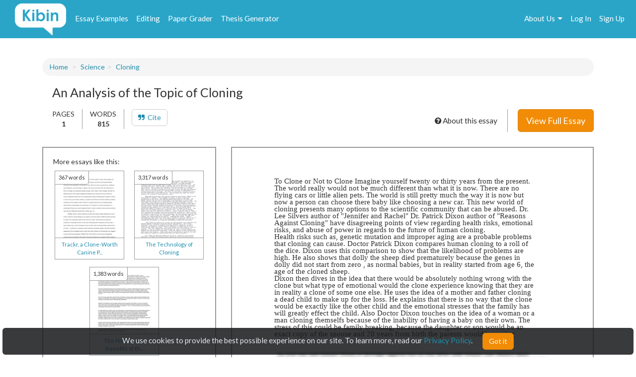

--- FILE ---
content_type: text/html; charset=UTF-8
request_url: https://www.kibin.com/essay-examples/an-analysis-of-the-topic-of-cloning-KfZbDQkE
body_size: 8103
content:
<!doctype html>
<html>
	<head>
		<title>An Analysis of the Topic of Cloning | Kibin</title>
<meta name='description' content="To Clone or Not to Clone Imagine yourself twenty or thirty years from the present. The world really would not be much different than what it is now. There are no flying cars or little alien pets. The world is still pretty much the way it is now but now a person can choose there baby like ch...">


<meta name='viewport' content='width=device-width,initial-scale=1'>
<meta http-equiv='content-type' content='text/html;charset=UTF-8'>
<link rel='mask-icon' sizes='any' href='https://cdn.kibin.com/images/kibin_logo.svg' color='#018bce'>
<link rel='shortcut icon' href='https://cdn.kibin.com/images/favicon.png'>
<link rel='preconnect' href='https://fonts.googleapis.com'>
<link rel='preconnect' href='https://fonts.gstatic.com' crossorigin>
<link href='https://fonts.googleapis.com/css2?family=Abril+Fatface&family=Lato:wght@300;400;700;900&display=swap' rel='stylesheet'>
<link rel='preconnect stylesheet' href='https://cdnjs.cloudflare.com/ajax/libs/font-awesome/4.7.0/css/font-awesome.min.css' defer>
<link rel='dns-prefetch stylesheet' href='https://cdnjs.cloudflare.com/ajax/libs/font-awesome/4.7.0/css/font-awesome.min.css' defer>
<link rel='preload' href='/9da5bcd12a156ec98dcfd0fa656d4908/css/main.css' as='style'>
<link rel='stylesheet' href='/9da5bcd12a156ec98dcfd0fa656d4908/css/main.css' media='print' onload='this.media="all"'>

	<link rel='stylesheet' href='https://cdn.kibin.com/packages/bootstrap-3.3.5-custom/css/bootstrap.essential.min.css'>
	<link rel='preload' href='https://cdn.kibin.com/packages/bootstrap-3.3.5-custom/css/bootstrap.min.css' as='style'>
	<link rel='stylesheet' href='https://cdn.kibin.com/packages/bootstrap-3.3.5-custom/css/bootstrap.min.css' media='print' onload='this.media="all"'>




	<script src='https://ajax.googleapis.com/ajax/libs/jquery/2.1.4/jquery.min.js'></script>

	<link rel='preload' href='/9da5bcd12a156ec98dcfd0fa656d4908/css/essay-examples.css' as='style'>
	<link rel='stylesheet' href='/9da5bcd12a156ec98dcfd0fa656d4908/css/essay-examples.css' media='print' onload='this.media="all"'>

	
	



	<link href="https://www.kibin.com/essay-examples/an-analysis-of-the-topic-of-cloning-KfZbDQkE" rel='canonical'>

<div id='maintenance_block' style='display:none'><div id='maintenance_banner'></div></div>


<div id='disconnect_banner' style='display:none'></div>


<!-- Google Analytics -->
<script>
(function(i,s,o,g,r,a,m){i['GoogleAnalyticsObject']=r;i[r]=i[r]||function(){
(i[r].q=i[r].q||[]).push(arguments)},i[r].l=1*new Date();a=s.createElement(o),
m=s.getElementsByTagName(o)[0];a.async=1;a.src=g;m.parentNode.insertBefore(a,m)
})(window,document,'script','//www.google-analytics.com/analytics.js','ga');
ga('create', 'UA-20619135-1', 'auto');
ga('require', 'displayfeatures');
ga('send', 'pageview');
</script>
<!-- End Google Analytics -->

<!-- Google Tag Manager -->

<script>(function(w,d,s,l,i){w[l]=w[l]||[];w[l].push({'gtm.start':new Date().getTime(),event:'gtm.js'});var f=d.getElementsByTagName(s)[0],j=d.createElement(s),dl=l!='dataLayer'?'&l='+l:'';j.async=true;j.src='https://www.googletagmanager.com/gtm.js?id='+i+dl;f.parentNode.insertBefore(j,f);})(window,document,'script','dataLayer','GTM-NCV25LF');</script>
<!-- End Google Tag Manager -->

	<!-- Hotjar Tracking Code for https://www.kibin.com -->
	<script>
		(function(h,o,t,j,a,r){
			h.hj=h.hj||function(){(h.hj.q=h.hj.q||[]).push(arguments)};
			h._hjSettings={hjid:2751132,hjsv:6};
			a=o.getElementsByTagName('head')[0];
			r=o.createElement('script');r.async=1;
			r.src=t+h._hjSettings.hjid+j+h._hjSettings.hjsv;
			a.appendChild(r);
		})(window,document,'https://static.hotjar.com/c/hotjar-','.js?sv=');
	</script>

	<!-- Start Visual Website Optimizer Asynchronous Code -->
	<script type='text/javascript'>
	var _vwo_code=(function(){
	var account_id=241616,
	settings_tolerance=2000,
	library_tolerance=2500,
	use_existing_jquery=false,
	// DO NOT EDIT BELOW THIS LINE
	f=false,d=document;return{use_existing_jquery:function(){return use_existing_jquery;},library_tolerance:function(){return library_tolerance;},finish:function(){if(!f){f=true;var a=d.getElementById('_vis_opt_path_hides');if(a)a.parentNode.removeChild(a);}},finished:function(){return f;},load:function(a){var b=d.createElement('script');b.src=a;b.type='text/javascript';b.innerText;b.onerror=function(){_vwo_code.finish();};d.getElementsByTagName('head')[0].appendChild(b);},init:function(){settings_timer=setTimeout('_vwo_code.finish()',settings_tolerance);var a=d.createElement('style'),b='body{opacity:0 !important;filter:alpha(opacity=0) !important;background:none !important;}',h=d.getElementsByTagName('head')[0];a.setAttribute('id','_vis_opt_path_hides');a.setAttribute('type','text/css');if(a.styleSheet)a.styleSheet.cssText=b;else a.appendChild(d.createTextNode(b));h.appendChild(a);this.load('//dev.visualwebsiteoptimizer.com/j.php?a='+account_id+'&u='+encodeURIComponent(d.URL)+'&r='+Math.random());return settings_timer;}};}());_vwo_settings_timer=_vwo_code.init();
	</script>
	<!-- End Visual Website Optimizer Asynchronous Code -->

	<!-- Facebook Pixel Code -->
			<script>
		if(/Mobi/i.test(navigator.userAgent)||/Android/i.test(navigator.userAgent)) {
			// do nothing
		} else {
			!function(f,b,e,v,n,t,s){if(f.fbq)return;n=f.fbq=function(){n.callMethod?n.callMethod.apply(n,arguments):n.queue.push(arguments)};if(!f._fbq)f._fbq=n;n.push=n;n.loaded=!0;n.version='2.0';n.queue=[];t=b.createElement(e);t.async=!0;t.src=v;s=b.getElementsByTagName(e)[0];s.parentNode.insertBefore(t,s)}(window,document,'script','https://connect.facebook.net/en_US/fbevents.js');fbq('init', '959451720838367');fbq('track', "PageView");
		}
		</script><noscript><img height='1' width='1' style='display:none' src='https://www.facebook.com/tr?id=959451720838367&ev=PageView&noscript=1'></noscript>
		<!-- End Facebook Pixel Code -->
	
	
	<div class='nav-top-hamburger-mobile'>
		<div class='nav-hamburger-box-show'></div>
		<div class='nav-hamburger-box-close'></div>
	</div>

			<div class='nav-side-mobile' style='display:none'>
			<div class='nav-side-mobile-logo'></div>
			<div class='nav-side-mobile-buffer'></div>

							<div class='nav-side-mobile-menu-item'><a href='/essay-examples'>Essay Examples</a></div>
				<div class='nav-side-mobile-menu-item nav-side-mobile-menu-editing'><a href='/editing-proofreading-services'>Editing</a></div>
			
							<div class='nav-side-mobile-menu-item'><a href='/free-paper-grader'>Paper Grader</a></div>
				<div class='nav-side-mobile-menu-item'><a href='/thesis-builder'>Thesis Generator</a></div>
									
			<div class='nav-side-mobile-buffer'></div>
							<div class='nav-side-mobile-menu-item nav-side-mobile-menu-aboutus'>About Us<div class='nav-side-mobile-item-caret'>&gt;</div></div>
									<div class='nav-side-mobile-menu-item'><a href='/essay-examples/login'>Log In</a></div>
					<div class='nav-side-mobile-menu-item'><a href='/essay-examples/search'>Search</a></div>
									</div>
		<div class='nav-side-submenu nav-side-submenu-edb' style='display:none'>
			<div class='nav-mobile-back'>&lt; Back</div>
			<div class='nav-side-mobile-buffer'></div>
					</div>
		<div class='nav-side-submenu nav-side-submenu-editing' style='display:none'>
			<div class='nav-mobile-back'>&lt; Back</div>
			<div class='nav-side-mobile-buffer'></div>
					</div>
		<div class='nav-side-submenu nav-side-submenu-aboutus' style='display:none'>
			<div class='nav-mobile-back'>&lt; Back</div>
			<div class='nav-side-mobile-buffer'></div>
			<div class='nav-side-mobile-menu-item nav-side-mobile-menu-item-sub'><a href='/about'>Team Kibin</a></div>
			<div class='nav-side-mobile-menu-item nav-side-mobile-menu-item-sub'><a href='/editors'>Editors</a></div>
			<div class='nav-side-mobile-menu-item nav-side-mobile-menu-item-sub'><a href='/careers'>Careers</a></div>
			<div class='nav-side-mobile-menu-item nav-side-mobile-menu-item-sub'><a href='/honor-code'>Academic Honesty</a></div>
			<div class='nav-side-mobile-menu-item nav-side-mobile-menu-item-sub'><a href='/contact'>Contact Us/FAQ</a></div>
		</div>
		<div class='backdrop' style='display:none'></div>
			<link rel='stylesheet' href='/9da5bcd12a156ec98dcfd0fa656d4908/css/edb-content.css'>
	</head>
	<body>
		<div id='main'>
			<header>
				<nav class='navbar navbar-kibin'>
	<div class='container-fluid'>
		<div class='col-sm-12'>
			<div class='navbar-header pull-left'>
				<div class='navbar-kibin-logo'>
											<a href="/"><img src="https://cdn.kibin.com/images/kibin_logo_white.svg" class="navbar-logo lozad" alt="Kibin logo"></a>
									</div>
			</div>
					
			<div class='pull-left nav-top-icon-menu' style='display:none'>
									
					<div class='header-top-block header-edb-block pull-left'>
						<a href='/essay-examples'>Essay Examples</a>
					</div>

					
					<div class='header-top-block header-edb-block pull-left'>
						<a href='/editing-proofreading-services'>Editing</a>
					</div>

					
					<div class='header-top-block header-grader-block pull-left'>
						<a href='/free-paper-grader'>Paper Grader</a>
					</div>

					
					<div class='header-top-block header-thesis-block pull-left'>
						<a href='/thesis-builder'>Thesis Generator</a>
					</div>
					
					
							</div>

			<div class='pull-right navbar-actions navbar-right' style='display:none'>
				
									

																						<div class='header-top-block nav-top-signup-link pull-right'><a href='/signup' class='navbar-signup-link'>Sign Up</a></div>
												<div class='header-top-block nav-top-login-link pull-right'><a href='/login' class='navbar-login-link'>Log In</a></div>
					
					
					<div class='header-top-block header-aboutus-block pull-right'>
						<a href='/about'>About Us</a><div class='pull-right header-icon-caret-menu'><div class='header-caret-down'></div></div>

						
						<div class='dash-aboutus-dropdown-info nav-dropdown-menu dispn'>
							<a href='/about'><div class='dash-user-dd-item dash-user-dd-item-div'>Team Kibin</div></a>
							<a href='/editors'><div class='dash-user-dd-item dash-user-dd-item-div'>Editors</div></a>
							<a href='/careers'><div class='dash-user-dd-item dash-user-dd-item-div'>Careers</div></a>
							<a href='/honor-code'><div class='dash-user-dd-item dash-user-dd-item-div'>Academic Honesty</div></a>
							<a href='/contact'><div class='dash-user-dd-item'>Contact Us/FAQ</div></a>
						</div>
					</div>
				
							</div>
		</div>
	</div>
</nav>
			</header>
			<div class='scrollup' style='display:none'>scroll to top</div>
			
				<div class='container'>
		<div class='col-sm-12'>
			<div class='breadcrumb-block breadcrumb-block-display' style='margin-top:40px'>
				<ol class='breadcrumb'>
					<li><a href='/essay-examples'>Home</a></li>
				</ol>
			</div>
		</div>
	</div>

	<div class='container'>
		<div class='col-sm-12 content-header-block'>
			<h1 class='essay-title-alt'>
									An Analysis of the Topic of Cloning
							</h1>
			
			
			<div class='essay-sub-title-details-block'>
				<div class='essay-sub-details-items'>
					<div class='essay-sub-title-details-item essay-sub-title-details-item-line'>
						PAGES<br/><b>1</b>
					</div>
					<div class='essay-sub-title-details-item essay-sub-title-details-item-line'>
						WORDS<br/><b>815</b>
					</div>
					
										<div class='essay-sub-title-details-item'>
										<a href='#cite' class='btn btn-default'><i class='fa fa-quote-right'></i>&nbsp;&nbsp;Cite</a>
					</div>

														</div>
									<div class='essay-sub-details-cta'>
						<a href='/essay-examples/plans' class='btn btn-warning btn-lg btn-view-full-essay'>View Full Essay</a>
					</div>
				
				<div class='about-essay'>
					<i class='fa fa-question-circle' aria-hidden='true'></i> About this essay
				</div>
			</div>
		</div>

		<div class='col-sm-4 sidebar-non-mobile-block'>
			
			<div class='sidebar-container'>
				<div class='sidebar-header'>
					<p>More essays like this:</p>
				</div>

				<div class='similar-container'>
					<div class='sidebar-essays'></div>
				</div>

				<div class='similar-essays'>
									</div>
			</div>

			
							<div class='sidebar-test'>
					<section>
													<div class='testimonial'>
								<img class='lozad' src='https://cdn.kibin.com/images/essay-examples/testimonial1.jpg' />
								<div class='testimonial-text'>
									<div class='quote'>Not sure what I&#039;d do without @Kibin</div>
									<div class='quote-from'>- Alfredo Alvarez, student @ Miami University</div>
								</div>
							</div>
													<div class='testimonial'>
								<img class='lozad' src='https://cdn.kibin.com/images/essay-examples/testimonial2.jpg' />
								<div class='testimonial-text'>
									<div class='quote'>Exactly what I needed.</div>
									<div class='quote-from'>- Jenna Kraig, student @ UCLA</div>
								</div>
							</div>
													<div class='testimonial'>
								<img class='lozad' src='https://cdn.kibin.com/images/essay-examples/testimonial3.jpg' />
								<div class='testimonial-text'>
									<div class='quote'>Wow. Most helpful essay resource ever!</div>
									<div class='quote-from'>- Chris Stochs, student @ UC Berkeley</div>
								</div>
							</div>
											</section>
				</div>
					</div>

		<div class='col-sm-8 content-page-display-container'>
			<div class='content-waiting'>
				<div class='content-msg'>
					<i class='fa fa-spinner fa-spin'></i> Generating <span class='img-progress'>Preview</span>...
				</div>
			</div>

			
			<div class='content-page-block hidden'>
				
				<div id='content-text'></div>
				<img id='content-page-1'/>
			</div>
			
							<div class='content-between-cta hidden'>
					<div class='inlineb text-center'>
						<p>
							This <b>preview</b> is partially blurred. 
															<b>Sign up</b>
														to view the complete essay.
						</p>
					</div>
					<div class='cta-non-mobile'>
						<a href='/essay-examples/plans' class='btn btn-warning btn-lg'>Show me the full essay</a>
					</div>
					<div class='cta-mobile'>
						<a href='/essay-examples/plans' class='btn btn-warning btn-block'>Show me the full essay</a>
					</div>
				</div>
			
					</div>

		<div class='col-sm-12 sidebar-mobile-block'>
			
			<div class='sidebar-container'>
				<div class='sidebar-header'>
					<p>More essays like this:</p>
				</div>

				<div class='similar-container'>
					<div class='sidebar-essays'></div>
				</div>

				<div class='similar-essays'>
									</div>
			</div>

			
							<div class='sidebar-test'>
					<section>
													<div class='testimonial'>
								<img class='lozad' src='https://cdn.kibin.com/images/essay-examples/testimonial1.jpg' />
								<div class='testimonial-text'>
									<div class='quote'>Not sure what I&#039;d do without @Kibin</div>
									<div class='quote-from'>- Alfredo Alvarez, student @ Miami University</div>
								</div>
							</div>
													<div class='testimonial'>
								<img class='lozad' src='https://cdn.kibin.com/images/essay-examples/testimonial2.jpg' />
								<div class='testimonial-text'>
									<div class='quote'>Exactly what I needed.</div>
									<div class='quote-from'>- Jenna Kraig, student @ UCLA</div>
								</div>
							</div>
													<div class='testimonial'>
								<img class='lozad' src='https://cdn.kibin.com/images/essay-examples/testimonial3.jpg' />
								<div class='testimonial-text'>
									<div class='quote'>Wow. Most helpful essay resource ever!</div>
									<div class='quote-from'>- Chris Stochs, student @ UC Berkeley</div>
								</div>
							</div>
											</section>
				</div>
					</div>

		<div class='col-sm-12 similar-container-bottom'>
			<div class='content-footer-border'></div>
			<p class='content-footer-header'>View other essays like this one:</p>
			<div class='sidebar-essays-bottom content-footer-essays-bottom'></div>
		</div>

		
		<div class='col-sm-12 footer-cite' name='cite' id='cite'>
			<ul class='nav nav-tabs'>
				<li id='cite-tab-apa' class='footer-cite-tab'><a class='cite-tab-link' href='javascript:void(0)' data-id='apa'><b>APA</b></a></li>
				<li id='cite-tab-mla' class='footer-cite-tab'><a class='cite-tab-link' href='javascript:void(0)' data-id='mla'><b>MLA</b></a></li>
				<li id='cite-tab-chicago' class='footer-cite-tab'><a class='cite-tab-link' href='javascript:void(0)' data-id='chicago'><b>Chicago</b></a></li>
			</ul>

			<div class='footer-cite-body'>
									<div class='footer-cite-body-text' id='footer-cite-body-apa'>
													<p><b>In-text citation:</b></p>
							<p>(Kibin, 2026)</p>
													<p><b>Reference list entry:</b></p>
							<p>Kibin. (2026). <em>An analysis of the topic of cloning</em>. http://www.kibin.com/essay-examples/an-analysis-of-the-topic-of-cloning-KfZbDQkE</p>
																			<div class='alert alert-info footer-cite-body-notice'><i class='fa fa-info-circle'></i>&nbsp;&nbsp;Be sure to capitalize proper nouns (e.g. Egypt) and titles (e.g. Macbeth) in the essay title portion of your citation.</div>
											</div>
									<div class='footer-cite-body-text' id='footer-cite-body-mla'>
													<p><b>In-text citation:</b></p>
							<p>("An Analysis of the Topic of Cloning.")</p>
													<p><b>Works Cited entry:</b></p>
							<p>"An Analysis of the Topic of Cloning." <em>Kibin</em>, 2026, www.kibin.com/essay-examples/an-analysis-of-the-topic-of-cloning-KfZbDQkE</p>
																	</div>
									<div class='footer-cite-body-text' id='footer-cite-body-chicago'>
													<p><b>Footnote:</b></p>
							<p>1. "An Analysis of the Topic of Cloning." Kibin, 2026. http://www.kibin.com/essay-examples/an-analysis-of-the-topic-of-cloning-KfZbDQkE.</p>
													<p><b>Bibliography entry:</b></p>
							<p>"An Analysis of the Topic of Cloning." Kibin, 2026. http://www.kibin.com/essay-examples/an-analysis-of-the-topic-of-cloning-KfZbDQkE.</p>
																	</div>
							</div>
		</div>
	</div>

	<div class='modal fade' id='about-essay-modal' tabindex='-1' role='dialog' aria-hidden='true'>
		<div class='modal-dialog'>
			<div class='modal-content'>
				<div class='modal-body'>
					<button type='button' class='close' data-dismiss='modal' aria-label='Close'><span aria-hidden='true'>&times;</span></button>
					<div class='essay-faq-ques faq-ques'><i class='fa fa-plus-circle'></i>&nbsp;&nbsp;How can I use this essay example?</div>
					<div class='essay-faq-ans'>
						<p>You know how looking at a math problem similar to the one you're stuck on can help you get unstuck? Reading example essays works the same way!</p>

						<p>Here are some ways our essay examples library can help you with your assignment:</p>

						<ul>
							<li>Brainstorm a strong, interesting topic</li>
							<li>Learn what works (and what doesn't) from the reader's perspective. What hooks you? What makes you cringe?</li>
							<li>Uncover new sources by reviewing other students' references and bibliographies</li>
							<li>Inspire new perspectives and arguments (or counterarguments) to address in your own essay</li>
						</ul>

						<p>Read our <a href='/honor-code' target='_blank'>Academic Honor Code</a> for more information on how to use (and how not to use) our library.</p>
					</div>

					<div class='essay-faq-ques faq-ques'><i class='fa fa-plus-circle'></i>&nbsp;&nbsp;Are these essay examples edited?</div>
					<div class='essay-faq-ans'>
						<p>Essays may be lightly modified for readability or to protect the anonymity of contributors, but we do not edit essay examples prior to publication. (And nope, we don't source our examples from our editing service! Check out our <a href='/privacy' target='_blank'>Privacy</a> and <a href='/terms' target='_blank'>Content Sharing</a> policies for more information.)</p>

						<p>The essays in our library are intended to serve as content examples to inspire you as you write your own essay. They're not intended to be submitted as your own work, so we don't waste time removing every error. This allows our team to focus on improving the library and adding new essays.</p>
					</div>

					<div class='essay-faq-ques faq-ques'><i class='fa fa-plus-circle'></i>&nbsp;&nbsp;Who wrote this essay?</div>
					<div class='essay-faq-ans'>
						<p>The example essays in Kibin's library were written by real students for real classes. To protect the anonymity of contributors, we've removed their names and personal information from the essays. When citing an essay from our library, you can use "Kibin" as the author.</p>

						<p>Kibin does not guarantee the accuracy, timeliness, or completeness of the essays in the library; essay content should not be construed as advice. For more information on choosing credible sources for your paper, check out <a href='/essay-writing-blog/apply-craap-test-essay-sources/' target='_blank'>this blog post</a>.</p>
					</div>

					<div class='essay-faq-ques faq-ques'><i class='fa fa-plus-circle'></i>&nbsp;&nbsp;There's a problem with this paper.</div>
					<div class='essay-faq-ans'>
						<p>Did you find something inaccurate, misleading, abusive, or otherwise problematic in this essay example? <a href="&#109;&#x61;&#105;lt&#111;&#58;t&#x65;a&#x6d;&#64;&#107;&#x69;&#98;&#x69;&#x6e;&#x2e;&#x63;&#111;&#109;">Let us know!</a> We'll take a look right away.</p>
					</div>
				</div>
				<div class='modal-footer about-essay-modal-footer'>
					<button class='btn btn-warning' data-dismiss='modal' aria-label='Close'>Close</button>
				</div>
			</div>
		</div>
	</div>

	
	<input type='hidden' name='_page_mobile' value=1>
	<input type='hidden' name='_page_mobile_scroll_pos' value=0>
	<input type='hidden' name='cat'>
	<input type='hidden' name='docid' value='eyJpdiI6IkhzaU9zbGJUMnczYmZFMlM2YnFnR3c9PSIsInZhbHVlIjoiZ01cL3ZQWWFScDdKWTB2a3ZvenlUVHc9PSIsIm1hYyI6IjYwZGNjOWE5OGVkMDdlNDZmY2M1ZDY5NzkxYWQyM2NlODQxNjc5YjBiYThkNTFhMDU5Y2JiOTc1MjI5YzNlNDYifQ=='>
	<input type='hidden' name='doc_title' value='An Analysis of the Topic of Cloning'>
	<input type='hidden' name='words' value='815'>

						<input type='hidden' name='pages' value=1>
				<input type='hidden' name='preview' value=1>
	
			<input type='hidden' name='uid'>
	
				<div id='push'></div>
		</div>
		<div id='footer'>
	<div class='container-fluid'>
		<div class='col-sm-12'>
			<div class='footer-contents inlineb'>
				
				
									<div class='footer-contents-col'>
						<p class='footer-contents-col-header'>Company</p>
						<ul class='footer-contents-col-text'>
																								<li><a href='/about'>About Us</a></li>
																																<li><a href='/contact'>Contact/FAQ</a></li>
																																<li><a href='/resources'>Resources</a></li>
																																<li><a href='/terms'>Terms of Service</a></li>
																																<li><a href='/privacy'>Privacy Policy</a></li>
																																<li><a href='/honor-code'>Academic Honor Code</a></li>
																																<li><a href='/testimonials'>Kibin Reviews &amp; Testimonials</a></li>
																																<li><a href='/editors'>Meet the Editors</a></li>
																																<li><a href='/proofreading-jobs'>Proofreading Jobs</a></li>
																																<li><a href='/careers'>Careers</a></li>
																																<li><a href='/essay-writing-blog/'>Essay Writing Blog</a></li>
																					</ul>
					</div>
									<div class='footer-contents-col'>
						<p class='footer-contents-col-header'>Follow</p>
						<ul class='footer-contents-col-text'>
																								<li>
										<a href='https://www.facebook.com/kibininc'>
											<img src='https://cdn.kibin.com/images/facebook-logo-white.png' height=20px width=auto />
											&nbsp;&nbsp;Facebook
										</a>
									</li>
																																<li>
										<a href='https://www.twitter.com/kibin'>
											<img src='https://cdn.kibin.com/images/x-logo-white.png' height=20px width=auto />
											&nbsp;&nbsp;X (Twitter)
										</a>
									</li>
																					</ul>
					</div>
				
							</div>
		</div>
	</div>
</div>

<input type='hidden' name='_token' value='fX1eK3IhIsDoRHcTYVYlLlLNbsemy4LftUkNdSMk'>

<div id='sound_buffer'></div>
<div id='fb_pixel'></div>
<script src='https://cdn.kibin.com/packages/bootstrap-3.3.5-custom/js/bootstrap.min.js'></script>
<script src='/js/static.js'></script>
<script src='/9da5bcd12a156ec98dcfd0fa656d4908/js/main.js'></script>
<script src='https://cdn.kibin.com/packages/jeditable.js'></script>
<script src='https://cdn.kibin.com/packages/jquery.cookie.js'></script>
<script src='https://cdn.kibin.com/packages/jquery.countdown.custom.min.js'></script>

	
	<script src='/9da5bcd12a156ec98dcfd0fa656d4908/js/essay-examples.js' defer></script>



		<script src='https://cdn.kibin.com/packages/lozad.min.js'></script>
		<script>
			const observer = lozad(); // lazy loads elements with default selector as '.lozad'
			observer.observe();
		</script>
	

			<script type="text/javascript">
			if(/Mobi/i.test(navigator.userAgent)||/Android/i.test(navigator.userAgent)) {
							} else {
				!function(e,t,n){function a(){var e=t.getElementsByTagName("script")[0],n=t.createElement("script");n.type="text/javascript",n.async=!0,n.src="https://beacon-v2.helpscout.net",e.parentNode.insertBefore(n,e)}if(e.Beacon=n=function(t,n,a){e.Beacon.readyQueue.push({method:t,options:n,data:a})},n.readyQueue=[],"complete"===t.readyState)return a();e.attachEvent?e.attachEvent("onload",a):e.addEventListener("load",a,!1)}(window,document,window.Beacon||function(){});
			}
		</script><script type="text/javascript">
			if(/Mobi/i.test(navigator.userAgent)||/Android/i.test(navigator.userAgent)) {
							} else {
				window.Beacon('init', '9f1c85f6-8502-4ab5-9aaa-13ae87ab9ace')
			}
		</script>
	
	
			<script type="text/javascript">
			var _dcq = _dcq || [];
			var _dcs = _dcs || {}; 
			_dcs.account = '8212527';

			(function() {
				var dc = document.createElement('script');
				dc.type = 'text/javascript'; dc.async = true; 
				dc.src = '//tag.getdrip.com/8212527.js';
				var s = document.getElementsByTagName('script')[0];
				s.parentNode.insertBefore(dc, s);
			})();
		</script>
	


	<script>
			</script>
	
			<script>
							_dcq.push(['track','Visit (EDB)']);
					</script>
	
<script>
	$(document).ready(function() {$('.navbar-actions,.nav-top-icon-menu').show();});
	$(window).load(function() {
		
		$('.header-profile-block').mouseenter(function() {
			$('.nav-dropdown-menu').hide();
			$('.dash-user-dropdown-info').show();
		}).mouseleave(function() {
			$('.nav-dropdown-menu').hide();
		});

		$('.header-editing-block').mouseenter(function() {
			$('.nav-dropdown-menu').hide();
			$('.dash-editing-dropdown-info').show();
		}).mouseleave(function() {
			$('.nav-dropdown-menu').hide();
		});

		$('.header-edb-block').mouseenter(function() {
			$('.nav-dropdown-menu').hide();
			$('.dash-edb-dropdown-info').show();
		}).mouseleave(function() {
			$('.nav-dropdown-menu').hide();
		});

		$('.header-aboutus-block').mouseenter(function() {
			$('.nav-dropdown-menu').hide();
			$('.dash-aboutus-dropdown-info').show();
		}).mouseleave(function() {
			$('.nav-dropdown-menu').hide();
		});

		$('.dash-user-dd-item').click(function() {
			$('.nav-dropdown-menu').hide();
		});

		$('.nav-side-mobile-logo').html('<img src="https://cdn.kibin.com/images/kibin_logo_blue.svg" class="nav-mobile-logo">');
		
		$('.nav-hamburger-box-show').html("<i class='fa fa-2x fa-bars'></i>");
		$('.nav-hamburger-box-close').html("<i class='fa fa-2x fa-times'></i>");

		
		if(navigator.platform.indexOf('Win') > -1) {
			$('select').removeClass('form-control');
		}

		
		$.post('/maintenance_window',{
			_token: $('[name="_token"]').val()
		},function(e) {
			if(e.maint_time_now > e.maint_date_start && e.maint_time_now < e.maint_date_end) {
				window.location = '/down';
			} else if(e.maint_time_now < e.maint_date_end) {
				$('#maintenance_banner').html('Notice: The server will be down for maintenance for approximately ' + e.maint_duration + ' minutes, starting on ' + e.maint_date_start_text + ' Pacific Time.');
				$('#maintenance_block').slideDown();
			}
		},'json');
	});	
</script>		<script type="text/javascript">/* <![CDATA[ */var google_conversion_id = 992790770;var google_custom_params = window.google_tag_params;var google_remarketing_only = true;/* ]]> */</script><script type="text/javascript" src="//www.googleadservices.com/pagead/conversion.js"></script><noscript><div style="display:inline;"><img height="1" width="1" style="border-style:none;" alt="" src="//googleads.g.doubleclick.net/pagead/viewthroughconversion/992790770/?value=0&amp;guid=ON&amp;script=0"/></div></noscript>
		<script>$(document).ready(function(){ $('[name="google_conversion_frame"]').css('display','none') });</script>

		<script type="text/javascript" src="//my.hellobar.com/d7e2465020984c2301644ddeb6ac00238858f7ef.js" async></script>
	

<!-- Google Tag Manager (noscript) -->
<noscript><iframe src="https://www.googletagmanager.com/ns.html?id=GTM-NCV25LF"
height="0" width="0" style="display:none;visibility:hidden"></iframe></noscript>
<!-- End Google Tag Manager (noscript) -->

<script src='https://cdn.kibin.com/packages/jquery-ui-1.12.1.custom/jquery-ui.min.js'></script>
<script type='text/javascript'>
	$(document).ready(function(){
		$('.nav-hamburger-box-show').click(function() {
			$('.backdrop').fadeIn();
			$('.nav-side-mobile').show('slide',{direction:'right'},300);
			$('.nav-hamburger-box-close').show();
			$(this).hide();
		});

		$('.nav-hamburger-box-close').click(function() {
			$('.backdrop').fadeOut(200);
			$('.nav-side-mobile').hide('slide',{direction:'right'},300);
			$('.nav-hamburger-box-show').show();
			$(this).hide();
			$('.nav-side-submenu').hide();
		});

		$('.nav-mobile-back').click(function() {
			$(this).parent().hide('slide',{direction:'right'},300);
		});

		$('.nav-side-mobile-menu-edb').click(function() {
			$('.nav-side-submenu-edb').show('slide',{direction:'right'},300);
		});

		$('.nav-side-mobile-menu-editing').click(function() {
			$('.nav-side-submenu-editing').show('slide',{direction:'right'},300);
		});

		$('.nav-side-mobile-menu-aboutus').click(function() {
			$('.nav-side-submenu-aboutus').show('slide',{direction:'right'},300);
		});

		if($('.nav-side-mobile').height() < $(window).height()) {
			$('.nav-side-mobile').css('height','100%');
		}
	});
</script>

		<div id='cookie-banner'><div class='cookie-banner-text'>We use cookies to provide the best possible experience on our site. To learn more, read our <a target='_blank' href='/privacy'>Privacy Policy</a>.</div><div class='cookie-banner-btn-div'><button class='btn btn-warning cookie-banner-btn'>Got it</button></div></div>

<script>
	$(document).ready(function(){
		//console.log(typeof($.cookie('kibin_cookie_banner_ok')) === 'undefined');
		if(typeof($.cookie('kibin_cookie_banner_ok')) === 'undefined') {
			$('.cookie-banner-text,.cookie-banner-btn-div').css('display','inline-block');
			$('#cookie-banner').show();
		}

		$('.cookie-banner-btn').on('mousedown',function(){
			$.cookie('kibin_cookie_banner_ok',true);
			$('#cookie-banner').hide();
		});
	});
</script>			<script src='https://cdn.kibin.com/packages/imagesloaded.pkgd.min.js'></script>
	<script src='/9da5bcd12a156ec98dcfd0fa656d4908/js/edb-content.js'></script>

	
		<script defer src="https://static.cloudflareinsights.com/beacon.min.js/vcd15cbe7772f49c399c6a5babf22c1241717689176015" integrity="sha512-ZpsOmlRQV6y907TI0dKBHq9Md29nnaEIPlkf84rnaERnq6zvWvPUqr2ft8M1aS28oN72PdrCzSjY4U6VaAw1EQ==" data-cf-beacon='{"version":"2024.11.0","token":"9713827f2c0a4712a17e0afbaee82b48","server_timing":{"name":{"cfCacheStatus":true,"cfEdge":true,"cfExtPri":true,"cfL4":true,"cfOrigin":true,"cfSpeedBrain":true},"location_startswith":null}}' crossorigin="anonymous"></script>
</body>
</html>

--- FILE ---
content_type: text/html; charset=UTF-8
request_url: https://www.kibin.com/essay-examples/get_content_data/eyJpdiI6IkhzaU9zbGJUMnczYmZFMlM2YnFnR3c9PSIsInZhbHVlIjoiZ01cL3ZQWWFScDdKWTB2a3ZvenlUVHc9PSIsIm1hYyI6IjYwZGNjOWE5OGVkMDdlNDZmY2M1ZDY5NzkxYWQyM2NlODQxNjc5YjBiYThkNTFhMDU5Y2JiOTc1MjI5YzNlNDYifQ==?content_page=1
body_size: 2702
content:
{"content":"<!DOCTYPE HTML PUBLIC \"-\/\/W3C\/\/DTD HTML 4.0 Transitional\/\/EN\">\n<html>\n<head>\n\n\n\n\n\n<style type=\"text\/css\">\n@page { size: 8.24in 11.66in; margin: 1in }\np { margin-bottom: 0.1in; direction: ltr; line-height: 120%; text-align: left; orphans: 2; widows: 2 }\n<\/style>\n<\/head>\n<body lang=\"en-US\" dir=\"ltr\">\n<p style=\"margin-bottom: 0in; line-height: 100%\">To Clone or Not to\nClone Imagine yourself twenty or thirty years from the present. The\nworld really would not be much different than what it is now. There\nare no flying cars or little alien pets. The world is still pretty\nmuch the way it is now but now a person can choose there baby like\nchoosing a new car. This new world of cloning presents many options\nto the scientific community that can be abused. Dr. Lee Silvers\nauthor of &quot;Jennifer and Rachel&quot; Dr. Patrick Dixon author of\n&quot;Reasons Against Cloning&quot; have disagreeing points of view\nregarding health risks, emotional risks, and abuse of power in\nregards to the future of human cloning.<\/p>\n\n<p style=\"margin-bottom: 0in; line-height: 100%\"> Health risks such\nas, genetic mutation and improper aging are a probable problems that\ncloning can cause. Doctor Patrick Dixon compares human cloning to a\nroll of the dice. Dixon uses this comparison to show that the\nlikelihood of problems are high. He also shows that dolly the sheep\ndied prematurely because the genes in dolly did not start from zero ,\nas normal babies, but in reality started from age 6, the age of the\ncloned sheep.<\/p>\n\n<p style=\"margin-bottom: 0in; line-height: 100%\"> Dixon then dives in\nthe idea that there would be absolutely nothing wrong with the clone\nbut what type of emotional would the clone experience knowing that\nthey are in reality a clone of some one else. He uses the idea of a\nmother and father cloning a dead child to make up for the loss. He\nexplains that there is no way that the clone would be exactly like\nthe other child and the emotional stresses that the family has will\ngreatly effect the child. Also Doctor Dixon touches on the idea of a\nwoman or a man cloning themselfs because of the inability of having a\nbaby on their own. The stress of this could be family breaking,\nbecause the daughter or son would be an exact copy of the spouse and\n20 years from birth the parents would be seeing","results":"<!DOCTYPE HTML PUBLIC \"-\/\/W3C\/\/DTD HTML 4.0 Transitional\/\/EN\"><br \/>\n<html><br \/>\n<head> <style type=\"text\/css\"><br \/>\n@page { size: 8.24in 11.66in; margin: 1in }<br \/>\np { margin-bottom: 0.1in; direction: ltr; line-height: 120%; text-align: left; orphans: 2; widows: 2 }<br \/>\n<\/style><br \/>\n<\/head><br \/>\n<body lang=\"en-US\" dir=\"ltr\"><br \/>\n<p style=\"margin-bottom:...","pid":"eyJpdiI6IkhzaU9zbGJUMnczYmZFMlM2YnFnR3c9PSIsInZhbHVlIjoiZ01cL3ZQWWFScDdKWTB2a3ZvenlUVHc9PSIsIm1hYyI6IjYwZGNjOWE5OGVkMDdlNDZmY2M1ZDY5NzkxYWQyM2NlODQxNjc5YjBiYThkNTFhMDU5Y2JiOTc1MjI5YzNlNDYifQ==","n":0}

--- FILE ---
content_type: text/html; charset=UTF-8
request_url: https://www.kibin.com/essay-examples/get_content_cat/eyJpdiI6IkhzaU9zbGJUMnczYmZFMlM2YnFnR3c9PSIsInZhbHVlIjoiZ01cL3ZQWWFScDdKWTB2a3ZvenlUVHc9PSIsIm1hYyI6IjYwZGNjOWE5OGVkMDdlNDZmY2M1ZDY5NzkxYWQyM2NlODQxNjc5YjBiYThkNTFhMDU5Y2JiOTc1MjI5YzNlNDYifQ==
body_size: 1597
content:
{"category":"Science","category_txt":"Science","cat":"Science","cat_sub":"","topic":"","topic_sub":"Cloning","prompt":"","cat_sub_id":0,"topic_id":0,"topic_sub_id":8904,"prompt_id":0,"cat_link":"\/essay-examples\/science","cat_sub_link":"","topic_link":"","topic_sub_link":"\/essay-examples\/science\/cloning-8904","prompt_link":""}